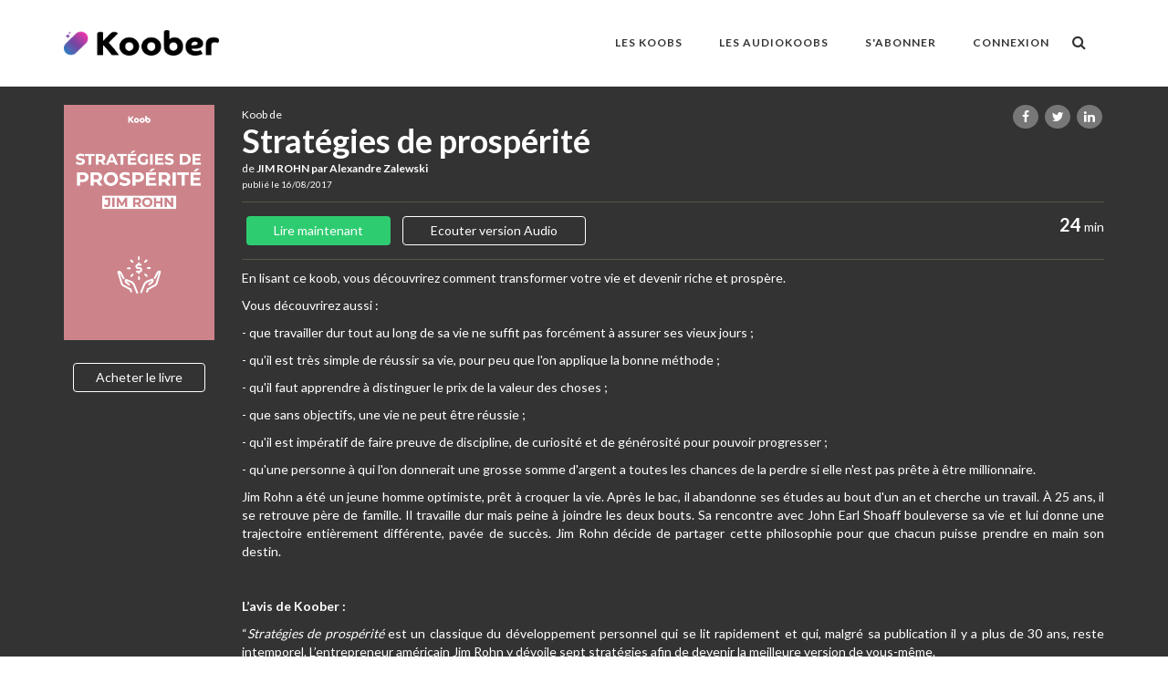

--- FILE ---
content_type: text/html; charset=UTF-8
request_url: https://koober.com/fr/fiche/r%C3%A9sum%C3%A9-de-strat%C3%A9gies-de-prosp%C3%A9rit%C3%A9
body_size: 13309
content:
<!DOCTYPE html>
<html ng-app="koober2" lang="fr">
    <head>
        <base data-env="prod" href="/fr/">
        <meta charset="utf-8">
        <meta content="width=device-width, initial-scale=1.0" name="viewport">
        <meta name="apple-itunes-app" content="app-id=1062596311">
        <title>Koob de "Stratégies de prospérité" à lire en 24 minutes</title>
        <meta content="    En lisant ce koob, vous découvrirez comment transformer votre vie et devenir riche et prospère.Vous découvrirez aussi :- que travailler dur tout au long de sa vie ne suffit pas forcément à assurer ses vieux jours ; - qu&#039;il est très simple de réussir sa vie, pour peu que l&#039;on applique la bonne méthode ; - qu&#039;il faut apprendre à distinguer le prix de la valeur des choses ; - que sans objectifs, une vie ne peut être réussie ; - qu&#039;il est impératif de faire preuve de discipline, de curiosité et de générosité pour pouvoir progresser ; - qu&#039;une personne à qui l&#039;on donnerait une grosse somme d&#039;argent a toutes les chances de la perdre si elle n&#039;est pas prête à être millionnaire.Jim Rohn a été un jeune homme optimiste, prêt à croquer la vie. Après le bac, il abandonne ses études au bout d&#039;un an et cherche un travail. À 25 ans, il se retrouve père de famille. Il travaille dur mais peine à joindre les deux bouts. Sa rencontre avec John Earl Shoaff bouleverse sa vie et lui donne une trajectoire entièrement différente, pavée de succès. Jim Rohn décide de partager cette philosophie pour que chacun puisse prendre en main son destin.L’avis de Koober :“Stratégies de prospérité est un classique du développement personnel qui se lit rapidement et qui, malgré sa publication il y a plus de 30 ans, reste intemporel. L’entrepreneur américain Jim Rohn y dévoile sept stratégies afin de devenir la meilleure version de vous-même. Il vous donne des conseils sur différents domaines (financier, personnel, professionnel, etc.) si bien que chaque lecteur pourra en tirer quelque chose. L’auteur relate aussi son expérience personnelle avec son mentor pour vous inspirer. Ce guide à la fois conceptuel et pratique vous invite à enrichir votre vie en travaillant sur vous-même.”
    +
    
            
            
    

" name="description">
            <meta charset="utf-8">
    <meta name="apple-itunes-app" content="app-id=1062596311">
    <meta name="viewport" content="width=device-width, initial-scale=1.0">
    <meta itemprop="name" content="koober.com - Dopez vos connaissances en 20mn">
    <meta itemprop="description" content="Koober - Les résumés des livres qu'il faut avoir lus, à lire en quelques minutes">
    <meta itemprop="image" content="/bundles/app/images/home-koober.jpeg">
    <meta itemprop="image:url" content="/bundles/app/images/home-koober.jpeg">
    <meta itemprop="brand" content="Koober">
    <meta itemprop="author" content="koober">
    <meta itemprop="publisher" content="koober">
    <!-- Apple -->
    <meta property="al:ios:url" content="kooberdeeplink://koober.com/fiche/451" />
    <meta property="al:ios:app_store_id" content="1062596311" />
    <meta property="al:ios:app_name" content="Koober" />
    <meta property="og:title" content="Stratégies de prospérité" />
    <!-- Twitter Card data -->
    <meta name="twitter:card" content="article">
    <meta name="twitter:site" content="https://koober.com/fr/fiche">
    <meta name="twitter:title" content="Stratégies de prospérité">
    <meta name="twitter:description" content="En lisant ce koob, vous découvrirez comment transformer votre vie et devenir riche et prospère.Vous découvrirez aussi :- que travailler dur tout au long de sa vie ne suffit pas forcément à assurer ses vieux jours ; - qu&#039;il est très simple de réussir sa vie, pour peu que l&#039;on applique la bonne méthode ; - qu&#039;il faut apprendre à distinguer le prix de la valeur des choses ; - que sans objectifs, une vie ne peut être réussie ; - qu&#039;il est impératif de faire preuve de discipline, de curiosité et de générosité pour pouvoir progresser ; - qu&#039;une personne à qui l&#039;on donnerait une grosse somme d&#039;argent a toutes les chances de la perdre si elle n&#039;est pas prête à être millionnaire.Jim Rohn a été un jeune homme optimiste, prêt à croquer la vie. Après le bac, il abandonne ses études au bout d&#039;un an et cherche un travail. À 25 ans, il se retrouve père de famille. Il travaille dur mais peine à joindre les deux bouts. Sa rencontre avec John Earl Shoaff bouleverse sa vie et lui donne une trajectoire entièrement différente, pavée de succès. Jim Rohn décide de partager cette philosophie pour que chacun puisse prendre en main son destin.L’avis de Koober :“Stratégies de prospérité est un classique du développement personnel qui se lit rapidement et qui, malgré sa publication il y a plus de 30 ans, reste intemporel. L’entrepreneur américain Jim Rohn y dévoile sept stratégies afin de devenir la meilleure version de vous-même. Il vous donne des conseils sur différents domaines (financier, personnel, professionnel, etc.) si bien que chaque lecteur pourra en tirer quelque chose. L’auteur relate aussi son expérience personnelle avec son mentor pour vous inspirer. Ce guide à la fois conceptuel et pratique vous invite à enrichir votre vie en travaillant sur vous-même.”
    +
    
            
            
    
">
    <meta name="twitter:image" content="https://s3-us-west-2.amazonaws.com/koober/admin/koob/admin-614d8a66ccbc1.png">
    <meta name="twitter:creator" content="@stan_sarr">
    <meta name="twitter:image:url" content="https://s3-us-west-2.amazonaws.com/koober/admin/koob/admin-614d8a66ccbc1.png">
    <meta name="twitter:image:src" content="https://s3-us-west-2.amazonaws.com/koober/admin/koob/admin-614d8a66ccbc1.png">
    <!-- Open Graph data -->
    <meta property="og:title" content="Stratégies de prospérité" />
    <meta property="og:type" content="article" />
    <meta property="og:site_name" content="KOOBER" />
    <meta property="fb:app_id" content="1397974253836649" />
    <meta property="og:type" content="article" />
    <meta property="og:url" content="https://koober.com/fr/fiche" />
    <meta property="og:image" content="https://s3-us-west-2.amazonaws.com/koober/admin/koob/admin-614d8a66ccbc1.png" />
    <meta property="og:image:url" content="https://s3-us-west-2.amazonaws.com/koober/admin/koob/admin-614d8a66ccbc1.png" />
    <meta property="og:description" content="En lisant ce koob, vous découvrirez comment transformer votre vie et devenir riche et prospère.Vous découvrirez aussi :- que travailler dur tout au long de sa vie ne suffit pas forcément à assurer ses vieux jours ; - qu&#039;il est très simple de réussir sa vie, pour peu que l&#039;on applique la bonne méthode ; - qu&#039;il faut apprendre à distinguer le prix de la valeur des choses ; - que sans objectifs, une vie ne peut être réussie ; - qu&#039;il est impératif de faire preuve de discipline, de curiosité et de générosité pour pouvoir progresser ; - qu&#039;une personne à qui l&#039;on donnerait une grosse somme d&#039;argent a toutes les chances de la perdre si elle n&#039;est pas prête à être millionnaire.Jim Rohn a été un jeune homme optimiste, prêt à croquer la vie. Après le bac, il abandonne ses études au bout d&#039;un an et cherche un travail. À 25 ans, il se retrouve père de famille. Il travaille dur mais peine à joindre les deux bouts. Sa rencontre avec John Earl Shoaff bouleverse sa vie et lui donne une trajectoire entièrement différente, pavée de succès. Jim Rohn décide de partager cette philosophie pour que chacun puisse prendre en main son destin.L’avis de Koober :“Stratégies de prospérité est un classique du développement personnel qui se lit rapidement et qui, malgré sa publication il y a plus de 30 ans, reste intemporel. L’entrepreneur américain Jim Rohn y dévoile sept stratégies afin de devenir la meilleure version de vous-même. Il vous donne des conseils sur différents domaines (financier, personnel, professionnel, etc.) si bien que chaque lecteur pourra en tirer quelque chose. L’auteur relate aussi son expérience personnelle avec son mentor pour vous inspirer. Ce guide à la fois conceptuel et pratique vous invite à enrichir votre vie en travaillant sur vous-même.”
    +
    
            
            
    
" />
    <meta property="og:site_name" content="KOOBER" />
    <meta name="author" content="Stan SARR - koober.com">
    <link rel="icon" type="image/png" href="/bundles/app/images/favicon.png" />
    <meta name="description" content="Koober - Les résumés des livres qu'il faut avoir lus, à lire en quelques minutes">
    <meta name="title" content="koober.com - Dopez vos connaissances en 20mn" />
    <meta name="image" content="/bundles/app/images/home-koober.jpeg">
    <meta name="brand" content="Koober">
    <meta name="og:locale" content="fr" />
        <script>
            !function(t,e,n,s,a,c,i,o,p){t.AppsFlyerSdkObject=a,t.AF=t.AF||function(){
            (t.AF.q=t.AF.q||[]).push([Date.now()].concat(Array.prototype.slice.call(arguments)))},
            t.AF.id=t.AF.id||i,t.AF.plugins={},o=e.createElement(n),p=e.getElementsByTagName(n)[0],o.async=1,
            o.src="https://websdk.appsflyer.com?"+(c.length>0?"st="+c.split(",").sort().join(",")+"&":"")+(i.length>0?"af_id="+i:""),
            p.parentNode.insertBefore(o,p)}(window,document,"script",0,"AF","pba",{pba: {webAppId: "2df9c5b7-6167-4f72-b192-3ccf463b8654"}})
        </script>
                    <link rel="stylesheet" href="https://maxcdn.bootstrapcdn.com/font-awesome/4.5.0/css/font-awesome.min.css">
            <link href='//fonts.googleapis.com/css?family=Lato:300,400,700,900' rel='stylesheet' type='text/css'>
            <link href='//fonts.googleapis.com/css?family=Roboto+Slab:300,700,400' rel='stylesheet' type='text/css'>
            <link href='//fonts.googleapis.com/css?family=PT+Sans:400,700' rel='stylesheet' type='text/css'>
                        <link rel="stylesheet" type="text/css" href="/css/93ff7ac.css" media="screen"/>
                        <link rel="icon" type="image/png" href="/bundles/app/images/favicon.png" />
            </head>
    <body class="header-fixed header-fixed-space-v2" ng-controller="main as mainScope">
        <div class="row-fluid k-wrapper md-min-height-600 sm-min-height-600 " id="k-wrapper">
                		<header class="container-fluid k-header" id="k-header">
	    	<div class="header-v8 header-sticky">
		<div class="navbar mega-menu" role="navigation">
		<div class="container">
			<div class="res-container">
				<button type="button" class="navbar-toggle" data-toggle="collapse" data-target=".navbar-responsive-collapse">
					<span class="sr-only">Toggle navigation</span>
					<span class="icon-bar"></span>
					<span class="icon-bar"></span>
					<span class="icon-bar"></span>
				</button>


				<a class="navbar-brand" href="/">
									<img src="https://s3-us-west-2.amazonaws.com/koober/common/logo-color.png" alt="logo koober; koober.com">
								</a>
				<div class="header-inner-right">
					<ul class="menu-icons-list">
						<li class="menu-icons">
							<i class="menu-icons-style search search-close search-btn fa fa-search"></i>
															<div class="search-open">
									<form action="/fr/search" method="get">
										<input type="text" name="search" id="inputSearchID" class="animated fadeIn form-control inputSearch" placeholder="Recherchez un koob...">
									</form>
								</div>
														</li>
					</ul>
				</div>
			</div>
			<div class="collapse navbar-collapse navbar-responsive-collapse">
				<div class="res-container">
					<ul class="nav navbar-nav">
						<li class="dropdown mega-menu-fullwidth">
							<a href="javascript:void(0);" class="dropdown-toggle" data-toggle="dropdown">
								LES KOOBS
							</a>
							<ul class="dropdown-menu">
								<li>
									<div class="mega-menu-content">
										<div class="container">
											<div class="row">
												<div class="col-md-4 md-margin-bottom-30">
													<div class="h2">Découvrez</div>
													<ul class="dropdown-link-list">
														<li><a href="/fr/resumes">TOUS LES KOOBS</a></li>
														<li><a href="/fr/resumes/classement/les-plus-lus">LES PLUS LUS</a></li>
														<li><a href="/fr/resumes/classement/les-nouveaut%C3%A9s">LES NOUVEAUTÉS</a></li>
														<li><a href="/fr/resumes/classement/les-audios">LES AUDIOKOOBS</a></li>
													</ul>
												</div>
												<div class="col-md-4 md-margin-bottom-30">
													<div class="h2">Notre sélection</div>
													<ul class="dropdown-link-list">
														<li><a href="/fr/resumes/pack/[[pack.slug]]" ng-repeat="pack in mainScope.packs">[[pack.title | uppercase ]]</a></li>
													</ul>
												</div>
												<div class="col-md-4 md-margin-bottom-30">
													<div class="h2">Les Catégories</div>
													<ul class="dropdown-link-list">
														<li><a href="/fr/resumes/categorie/[[category.name]]" ng-repeat="category in mainScope.categories">[[category.value | uppercase]]</a></li>
													</ul>
												</div>
											</div>
										</div>
									</div>
								</li>
							</ul>
						</li>
																																																					<li>
								<a href="/fr/resumes/classement/les-audios">LES AUDIOKOOBS</a>
							</li>
							<li>
								<a href="/fr/tarifs-abonnement">S'ABONNER</a>
							</li>
							<li class="dropdown mega-menu-fullwidth">
								<a href="javascript:void(0);"  data-toggle="modal" data-target="#connexionModal">Connexion</a>
							</li>
											</ul>
				</div>
			</div>
		</div>
	</div>
</div>
    <script>
	function handleLogout(href){
		branch.logout(
			function(err)
			{
				console.log(err)
			}
		);
		window.location.href = href;

	}
    </script>
		</header>
	
                		<div class=" padding-top-95  k-content" id="k-content">
    		                <div class="bckg-fiche" ng-controller="fiche as vm" style="background-image: url(https://s3-us-west-2.amazonaws.com/koober/admin/koob/admin-614d8a66ccbc1.png)">
        <div class=" bckg-filter-black">
            <div class="container color-white" >
                <div class="row text-center koob-title margin-top-20">
                    <div class="listen"></div>
                    <div class="pull-righ "></div>
                </div>
                <div class="row">
                    <div class="col-md-2 col-sm-2 col-xs-2 text-center">
                        <input type="hidden" id="ficheId" value="451">
                        <img src="https://s3-us-west-2.amazonaws.com/koober/admin/koob/admin-614d8a66ccbc1.png" class="img-responsive" alt="Stratégies de prospérité">
                        <br>
                        <div class="hidden-xs">
                                                        <a href="https://www.librairiesindependantes.com/product/9782892258790/" class="btn btn-u btn-brd btn-u-light margin-5" target="_blank"><span style="padding-left: 11px; padding-right: 11px;">Acheter le livre</span></a>
                        </div>
                    </div>
                    <div class="col-md-10 col-sm-10">
                        <div class="fiche-title">
                            <ul class="list-unstyled team-social pull-right" style="min-height: 50px; ">
                                <li>
                                    <a href="https://koober.com/fr/fiche/r%C3%A9sum%C3%A9-de-strat%C3%A9gies-de-prosp%C3%A9rit%C3%A9" class="badge share-facebook quote-badge"><i class="fa fa-facebook"></i></a>
                                </li>
                                <li>
                                    <a data-info="Stratégies de prospérité"  href="https://koober.com/fr/fiche/r%C3%A9sum%C3%A9-de-strat%C3%A9gies-de-prosp%C3%A9rit%C3%A9" class="badge share-twitter quote-badge"><i class="fa fa-twitter"></i></a>
                                </li>
                                <li>
                                    <a href="https://koober.com/fr/fiche/r%C3%A9sum%C3%A9-de-strat%C3%A9gies-de-prosp%C3%A9rit%C3%A9" data-placement="top" data-toggle="tooltip" class="badge share-linkedin quote-badge"><i class="fa fa-linkedin fa-1x"></i></a>
                                </li>

                            </ul>
                            <span class="font-size-12">Koob de </span>
                            <h1 style="font-size: 36px; margin-bottom: 4px;" class=" font-weight-600 no-margin">Stratégies de prospérité</h1>
                            <h2 class="font-size-12 no-margin" >de
                                <span class="font-weight-600" >
                                    JIM ROHN par Alexandre Zalewski
							    </span>
                            </h2>
                            <span class="font-size-10 float-right" >
                                publié le 16/08/2017
                            </span>

                        </div>
                        <div class="margin-bottom-10 padding-bottom-10 brd-bt-wheat"></div>
                        <div class="margin-bottom-10">
                            <div class="">
                                <div class="pull-right">
                                    <span class="font-size-20 font-weight-600">24</span> min
                                </div>
                                                                                                                                                                            <a id="read_connexion" href="javascript:void(0);"  data-toggle="modal" data-target="#connexionModal" class="btn btn-u btn-u-green padding-right-30 padding-left-30 margin-5">Lire maintenant</a>
                                                                                    <a id="listen_connexion" href="javascript:void(0);"  data-toggle="modal" data-target="#connexionModal" class="btn btn-u btn-u-light btn-brd padding-right-30 padding-left-30 margin-5">Ecouter version Audio</a>
                                                                                                                                                                        </div>
                        </div>
                        <div class="margin-bottom-10 brd-bt-wheat"></div>
                                                <div class="text-justify ">
                            <p>En lisant ce koob, vous découvrirez comment transformer votre vie et devenir riche et prospère.</p><p>Vous découvrirez aussi :</p><p>- que travailler dur tout au long de sa vie ne suffit pas forcément à assurer ses vieux jours ; </p><p>- qu'il est très simple de réussir sa vie, pour peu que l'on applique la bonne méthode ; </p><p>- qu'il faut apprendre à distinguer le prix de la valeur des choses ; </p><p>- que sans objectifs, une vie ne peut être réussie ; </p><p>- qu'il est impératif de faire preuve de discipline, de curiosité et de générosité pour pouvoir progresser ; </p><p>- qu'une personne à qui l'on donnerait une grosse somme d'argent a toutes les chances de la perdre si elle n'est pas prête à être millionnaire.</p><p>Jim Rohn a été un jeune homme optimiste, prêt à croquer la vie. Après le bac, il abandonne ses études au bout d'un an et cherche un travail. À 25 ans, il se retrouve père de famille. Il travaille dur mais peine à joindre les deux bouts. Sa rencontre avec John Earl Shoaff bouleverse sa vie et lui donne une trajectoire entièrement différente, pavée de succès. Jim Rohn décide de partager cette philosophie pour que chacun puisse prendre en main son destin.</p><p class=""><br></p><p><b>L’avis de Koober :</b></p><p>“<i>Stratégies de prospérité </i>est un classique du développement personnel qui se lit rapidement et qui, malgré sa publication il y a plus de 30 ans, reste intemporel. L’entrepreneur américain Jim Rohn y dévoile sept stratégies afin de devenir la meilleure version de vous-même. </p><p>Il vous donne des conseils sur différents domaines (financier, personnel, professionnel, etc.) si bien que chaque lecteur pourra en tirer quelque chose. L’auteur relate aussi son expérience personnelle avec son mentor pour vous inspirer. Ce guide à la fois conceptuel et pratique vous invite à enrichir votre vie en travaillant sur vous-même.”</p><div class="medium-insert-buttons" contenteditable="false" style="left: 10px; top: 439px; display: none;">
    <a class="medium-insert-buttons-show">+</a>
    <ul class="medium-insert-buttons-addons" style="display: none">
            <li><a data-addon="images" data-action="add" class="medium-insert-action"><span class="fa fa-camera"></span></a></li>
            <li><a data-addon="embeds" data-action="add" class="medium-insert-action"><span class="fa fa-youtube-play"></span></a></li>
    </ul>
</div>
                        </div>
                                                    <hr>
                            <div class="row-fluid tex-center">
                                <h4><b>Biographie de l'auteur</b></h4>
                            </div>
                            <div class="text-justify ">
                                <p>Auteur de best-sellers de développement personnel, Anthony Mahavorick alias Anthony Robbins est né le 29 février 1960 à North Hollywood aux États-Unis. Il commence sa carrière en devenant assistant du coach spécialisé dans le monde des affaires Jim Rohn. Puis il crée sa propre méthode de développement personnel basée sur la modélisation des stratégies afin de  favoriser la qualité de vie et la réussite professionnelle. Il organise des séminaires au cours desquels se déroule la cérémonie de la marche sur le feu pour aider les participants à vaincre leur peur. Il compte des milliers d’adeptes à travers les États-Unis dont plusieurs stars à l’image de l’animatrice Oprah Winfrey. En 2007, il est nommé par le magazine Forbes parmi les célébrités ayant gagné environ 30 millions de dollars sur l’année. Il est l’auteur de trois best-sellers et a joué son propre rôle dans le film L’Amour extra-large des frères Farrelly.
                    
                </p>
                            </div>
                                                <div class="margin-bottom-10 padding-bottom-10 brd-bt-wheat"></div>
                        <div class="show-xs">
                                                        <a href="https://www.librairiesindependantes.com/product/9782892258790/" class="btn btn-u btn-brd btn-u-light margin-5" target="_blank"><span style="padding-left: 11px; padding-right: 11px;">Acheter le livre</span></a>
                        </div>

                    </div>
                </div>
                <div class="margin-top-50 fiche-commentaires padding-10 margin-bottom-50">
                    <p class="no-top-space brd-bt-wheat" style="font-family: inherit; font-weight: 500; line-height: 1.1; font-size: 24px;">Commentaires :</p>
                                            <div class="text-center">
                            <a data-toggle="modal" data-target="#connexionModal" class="btn btn-u btn-brd btn-u-light padding-right-30 padding-left-30 margin-5">Commenter</a>
                        </div>
                    
                                            
                            <div class="margin-bottom-20 padding-bottom-10 brd-bt-wheat">
                                <table class="posted-comm ">
                                    <tr class="">
                                        <td class="text-center width-45px">
                                            <div>
                                                <img src="/bundles/app/images/user.jpg" class="img-circle" width="35px">
                                            </div>
                                        </td>
                                        <td>
                                            <div class="font-weight-600">
                                                <u>user_691c2bd035163</u>
                                                <div class="pull-right font-size-10">
                                                    2022-11-26 09:57:56
                                                </div>
                                            </div>
                                        </td>
                                    </tr>
                                    <tr class="">
                                        <td class="text-center">
                                            <div class="fiche-comm-note margin-top-5">
                                            </div>
                                        </td>
                                        <td>
                                            <div class="text-justify">
                                                C&#039;est un véritable plaisir de lire vos koobs et aussi, les richesses que vous semez à travers le résumé de livres très intéressants qui nous apporte du bonheur et des plans, des actions à mettre en place pour nous améliorer dans la voie que l&#039;on s&#039;est choisie.
                                            </div>
                                                                                    </td>
                                    </tr>
                                </table>
                            </div>

                                                                    
                            <div class="margin-bottom-20 padding-bottom-10 brd-bt-wheat">
                                <table class="posted-comm ">
                                    <tr class="">
                                        <td class="text-center width-45px">
                                            <div>
                                                <img src="/bundles/app/images/user.jpg" class="img-circle" width="35px">
                                            </div>
                                        </td>
                                        <td>
                                            <div class="font-weight-600">
                                                <u>user_5daafa9576509</u>
                                                <div class="pull-right font-size-10">
                                                    2019-09-22 08:55:11
                                                </div>
                                            </div>
                                        </td>
                                    </tr>
                                    <tr class="">
                                        <td class="text-center">
                                            <div class="fiche-comm-note margin-top-5">
                                            </div>
                                        </td>
                                        <td>
                                            <div class="text-justify">
                                                Bien mais il n&#039;y a qu&#039;un seul livre de Jim rhon c&#039;est scandaleux !! Il en a dit fait plein de mieux. Même écouter par le patron de mac Donald. Qui gagne 800Million $ année  
Il manque aussi tous les livre de Donald Trump et Anthony Robbins. J&#039;aime bien koober.il y a tous les livre de milliardaires a rajouter.
                                            </div>
                                                                                    </td>
                                    </tr>
                                </table>
                            </div>

                                                                    
                            <div class="margin-bottom-20 padding-bottom-10 brd-bt-wheat">
                                <table class="posted-comm ">
                                    <tr class="">
                                        <td class="text-center width-45px">
                                            <div>
                                                <img src="/bundles/app/images/user.jpg" class="img-circle" width="35px">
                                            </div>
                                        </td>
                                        <td>
                                            <div class="font-weight-600">
                                                <u>Ulysse</u>
                                                <div class="pull-right font-size-10">
                                                    2019-09-17 11:53:04
                                                </div>
                                            </div>
                                        </td>
                                    </tr>
                                    <tr class="">
                                        <td class="text-center">
                                            <div class="fiche-comm-note margin-top-5">
                                            </div>
                                        </td>
                                        <td>
                                            <div class="text-justify">
                                                Bon résumé d&#039;un livre incontournable de Jim Rohn sur le sujet et qui explique bien les grands concepts déjà connus comme la prospérité, le bonheur, le succès et la discipline...
                                            </div>
                                                                                    </td>
                                    </tr>
                                </table>
                            </div>

                                                                    
                            <div class="margin-bottom-20 padding-bottom-10 brd-bt-wheat">
                                <table class="posted-comm ">
                                    <tr class="">
                                        <td class="text-center width-45px">
                                            <div>
                                                <img src="/bundles/app/images/user.jpg" class="img-circle" width="35px">
                                            </div>
                                        </td>
                                        <td>
                                            <div class="font-weight-600">
                                                <u>user_5d97657c47fe8</u>
                                                <div class="pull-right font-size-10">
                                                    2019-08-13 06:24:20
                                                </div>
                                            </div>
                                        </td>
                                    </tr>
                                    <tr class="">
                                        <td class="text-center">
                                            <div class="fiche-comm-note margin-top-5">
                                            </div>
                                        </td>
                                        <td>
                                            <div class="text-justify">
                                                Excellent ! Inspirant Jim Rohn ! Je file acheter le livre !
                                            </div>
                                                                                    </td>
                                    </tr>
                                </table>
                            </div>

                                                                    
                            <div class="margin-bottom-20 padding-bottom-10 brd-bt-wheat">
                                <table class="posted-comm ">
                                    <tr class="">
                                        <td class="text-center width-45px">
                                            <div>
                                                <img src="/bundles/app/images/user.jpg" class="img-circle" width="35px">
                                            </div>
                                        </td>
                                        <td>
                                            <div class="font-weight-600">
                                                <u>lisy31000161441</u>
                                                <div class="pull-right font-size-10">
                                                    2018-09-03 06:15:05
                                                </div>
                                            </div>
                                        </td>
                                    </tr>
                                    <tr class="">
                                        <td class="text-center">
                                            <div class="fiche-comm-note margin-top-5">
                                            </div>
                                        </td>
                                        <td>
                                            <div class="text-justify">
                                                Très bel 
                                            </div>
                                                                                    </td>
                                    </tr>
                                </table>
                            </div>

                                                                    
                            <div class="margin-bottom-20 padding-bottom-10 brd-bt-wheat">
                                <table class="posted-comm ">
                                    <tr class="">
                                        <td class="text-center width-45px">
                                            <div>
                                                <img src="/bundles/app/images/user.jpg" class="img-circle" width="35px">
                                            </div>
                                        </td>
                                        <td>
                                            <div class="font-weight-600">
                                                <u>5b1f203549b18</u>
                                                <div class="pull-right font-size-10">
                                                    2018-06-29 18:25:37
                                                </div>
                                            </div>
                                        </td>
                                    </tr>
                                    <tr class="">
                                        <td class="text-center">
                                            <div class="fiche-comm-note margin-top-5">
                                            </div>
                                        </td>
                                        <td>
                                            <div class="text-justify">
                                                Super koob 
                                            </div>
                                                                                    </td>
                                    </tr>
                                </table>
                            </div>

                                                                    
                            <div class="margin-bottom-20 padding-bottom-10 brd-bt-wheat">
                                <table class="posted-comm ">
                                    <tr class="">
                                        <td class="text-center width-45px">
                                            <div>
                                                <img src="/bundles/app/images/user.jpg" class="img-circle" width="35px">
                                            </div>
                                        </td>
                                        <td>
                                            <div class="font-weight-600">
                                                <u>5ad2d9e0206c3</u>
                                                <div class="pull-right font-size-10">
                                                    2018-04-15 05:07:58
                                                </div>
                                            </div>
                                        </td>
                                    </tr>
                                    <tr class="">
                                        <td class="text-center">
                                            <div class="fiche-comm-note margin-top-5">
                                            </div>
                                        </td>
                                        <td>
                                            <div class="text-justify">
                                                Excellents conseils
Je connaissais l&#039;auteur et je pense que je vais acheter le livre.
Le résumé est clair et fidèle à la méthode de l&#039;auteur
                                            </div>
                                                                                    </td>
                                    </tr>
                                </table>
                            </div>

                                                                    
                            <div class="margin-bottom-20 padding-bottom-10 brd-bt-wheat">
                                <table class="posted-comm ">
                                    <tr class="">
                                        <td class="text-center width-45px">
                                            <div>
                                                <img src="/bundles/app/images/user.jpg" class="img-circle" width="35px">
                                            </div>
                                        </td>
                                        <td>
                                            <div class="font-weight-600">
                                                <u>Ombeline Becker</u>
                                                <div class="pull-right font-size-10">
                                                    2018-03-18 10:19:30
                                                </div>
                                            </div>
                                        </td>
                                    </tr>
                                    <tr class="">
                                        <td class="text-center">
                                            <div class="fiche-comm-note margin-top-5">
                                            </div>
                                        </td>
                                        <td>
                                            <div class="text-justify">
                                                J ai vraiment eu l’impression d’en apprendre autant que si j’avais lu le livre entier
                                            </div>
                                                                                    </td>
                                    </tr>
                                </table>
                            </div>

                                                                    
                            <div class="margin-bottom-20 padding-bottom-10 brd-bt-wheat">
                                <table class="posted-comm ">
                                    <tr class="">
                                        <td class="text-center width-45px">
                                            <div>
                                                <img src="/bundles/app/images/user.jpg" class="img-circle" width="35px">
                                            </div>
                                        </td>
                                        <td>
                                            <div class="font-weight-600">
                                                <u>Raphael G.Junior</u>
                                                <div class="pull-right font-size-10">
                                                    2017-12-05 09:16:36
                                                </div>
                                            </div>
                                        </td>
                                    </tr>
                                    <tr class="">
                                        <td class="text-center">
                                            <div class="fiche-comm-note margin-top-5">
                                            </div>
                                        </td>
                                        <td>
                                            <div class="text-justify">
                                                J❤️ Jim rohn
                                            </div>
                                                                                    </td>
                                    </tr>
                                </table>
                            </div>

                                                                    
                            <div class="margin-bottom-20 padding-bottom-10 brd-bt-wheat">
                                <table class="posted-comm ">
                                    <tr class="">
                                        <td class="text-center width-45px">
                                            <div>
                                                <img src="/bundles/app/images/user.jpg" class="img-circle" width="35px">
                                            </div>
                                        </td>
                                        <td>
                                            <div class="font-weight-600">
                                                <u>5965328028483</u>
                                                <div class="pull-right font-size-10">
                                                    2017-08-24 11:53:20
                                                </div>
                                            </div>
                                        </td>
                                    </tr>
                                    <tr class="">
                                        <td class="text-center">
                                            <div class="fiche-comm-note margin-top-5">
                                            </div>
                                        </td>
                                        <td>
                                            <div class="text-justify">
                                                Résumés parfait ! 
                                            </div>
                                                                                    </td>
                                    </tr>
                                </table>
                            </div>

                                                                    
                            <div class="margin-bottom-20 padding-bottom-10 brd-bt-wheat">
                                <table class="posted-comm ">
                                    <tr class="">
                                        <td class="text-center width-45px">
                                            <div>
                                                <img src="/bundles/app/images/user.jpg" class="img-circle" width="35px">
                                            </div>
                                        </td>
                                        <td>
                                            <div class="font-weight-600">
                                                <u>El-Fa Mohamed Ali</u>
                                                <div class="pull-right font-size-10">
                                                    2017-08-23 08:56:14
                                                </div>
                                            </div>
                                        </td>
                                    </tr>
                                    <tr class="">
                                        <td class="text-center">
                                            <div class="fiche-comm-note margin-top-5">
                                            </div>
                                        </td>
                                        <td>
                                            <div class="text-justify">
                                                Super livre à lire et relire. Dommage que vous n&#039;ayez pas fait la version audio ! Sinon très bon résumé, merci les gars :-)
                                            </div>
                                                                                    </td>
                                    </tr>
                                </table>
                            </div>

                                            
                                    </div>
            </div>
        </div>
    </div>
		</div>
	
                		<footer class="k-footer" id="k-footer">
	    	<section class="grey padding-top-30 footer-home grey-title margin-top-20">
    <div class="container">
        <img src="https://s3-us-west-2.amazonaws.com/koober/common/logo-color.png" height="40" class="margin-bottom-20 logo-footer">
        <div class="row">

            <div class="col-md-4">
                <p align="justify" class="font-size-12">Koober est une véritable bibliothèque de livres compressés, à emporter partout avec vous.  En vous inscrivant sur Koober, vous pourrez lire à volonté des centaines de koobs de livres de qualité à tout moment de la journée. Koober sélectionne les meilleurs livres non fictionnels et en propose des koobs à lire en moins de 20 minutes.
                </p>

                <div class="row">
                    <div class="col-md-6">
                        <a href="https://itunes.apple.com/us/app/koober/id1062596311?mt=8" style=" display:inline-block;overflow:hidden;background:url(https://linkmaker.itunes.apple.com/images/badges/en-us/badge_appstore-lrg.svg) no-repeat;width:165px;height:40px; margin-top:11px;"></a>
                    </div>
                    <div class="col-md-6" >
                        <a href='https://play.google.com/store/apps/details?id=com.koober.app&utm_source=global_co&utm_medium=prtnr&utm_content=Mar2515&utm_campaign=PartBadge&pcampaignid=MKT-Other-global-all-co-prtnr-py-PartBadge-Mar2515-1'><img alt='Disponible sur Google Play' style='width:165px;' src='https://play.google.com/intl/fr/badges/images/generic/fr_badge_web_generic.png'/></a>
                    </div>
                </div>
            </div>
            <div class="col-md-2 col-md-offset-1 col-sm-12 col-xs-12 col-xxs-12">
                <ul class="list-unstyled">
                    <li><a href="/fr/blog/les-articles" class="grey-title">Blog</a></li>
                    <li><a href="javascript:Intercom('show');" class="grey-title">Contact</a></li>
                    <li><a href="http://help.koober.com" target="_blank" class="grey-title">FAQ</a></li>
                    <li><a href="/fr/General-Terms-and-Conditions" class="grey-title">Conditions générales</a></li>
                </ul>
            </div>
            <div class="col-md-4 col-md-offset-1">
                <div class="col-md-6 text-center">
                    <a href="https://jeflabel.com/startup/" rel="nofollow"><img src="https://s3-us-west-2.amazonaws.com/koober/common/jeff_label.png" width="50" alt="Jeff Label"></a>
                </div>
                <div class="col-md-6 text-center">
                    <a href="https://mixpanel.com/f/partner" rel="nofollow"><img src="//cdn.mxpnl.com/site_media/images/partner/badge_light.png" alt="Mobile Analytics" /></a>
                </div>
                <div class="text-bottom margin-top-15 margin-bottom-10 text-center">Rejoignez-nous sur</div>
                <ul class="list-unstyled list-inline text-center footer-socials">
                    <li><a href="https://www.facebook.com/kooberr" target="_blank"><i class="fa fa-facebook"></i></a></li>
                    <li><a href="https://twitter.com/Teamkoober"><i class="fa fa-twitter"></i></a></li>
                </ul>
            </div>



        </div>

    </div>
</section>		</footer>
	
                            <div class="hidden" id="KooberPlan" data-info=""></div>
                <div class="modal fade" id="stripeUpdateCardModal" aria-hidden="false">
        <div class="modal-dialog" style="width: 750px;height:500px">
            <div class="modal-content update-card-modal" style="width: 750px;height:500px">
                <img class="updateCardStripeImage" src="/bundles/user/images/logoSideKoober.png"/>
                <div id="updateCard" class="updateCard">
                    <div class="titleUpdateImageDiv">
                        <h4 style="align-self: center; font-size: 28px; margin-left: 20px">Ajouter une carte</h4>
                    </div>
                    <form class="formUpdateCard">
                        <fieldset>
                            <div class="row">
                                <input id="cardholder-name" type="text" placeholder="Nom Prénom">
                            </div>
                        </fieldset>
                        <fieldset>
                            <div class="row">
                                <div id="card-element"></div>
                            </div>
                        </fieldset>
                    </form>
                    <button class="btn buttonUpdateCard" id="card-button" data-loading-text="Mise à jour..." style="margin-bottom: 40px; font-size: 20px;">
                        Enregistrer ma carte
                    </button>
                </div>
            </div>
        </div>
    </div>                                    
<div class="modal fade" id="connexionModal" aria-hidden="false">
    <div class="modal-dialog" style="width: 300px;">
        <div class="modal-content">
            <div class="modal-header" style="border-bottom: none;">
                <button type="button" class="close" data-dismiss="modal" aria-hidden="true">&times;</button>
                <h4 class="modal-title" style="text-align: center;">Connexion</h4>
                <p class="text-center">Si vous n'avez pas encore de compte, <br> <a href="#" id="toConnect">inscrivez vous</a></p>
            </div>
            <div class="modal-body">
                <form action="/fr/login_check" method="post">
        <p class="text-center">
        <a href="/login/facebook" class="btn btn-facebook font-size-10 full-width facebook-connect">
            <i class="fa fa-facebook"></i>  Connectez-vous avec facebook
        </a>
    </p>
    <p style="text-align: center;"><b>OU</b></p><input type="hidden" name="_csrf_token" value="9BnuIKBk1uenpedpRcAaZYlE6kuEeXC5TEVaWmVvxx4" />
    <p> <input type="text" name="_username" class="form-control opacity" placeholder="Nom d&#039;utilisateur ou Adresse Email" style="background: transparent;"></p>
    <p> <input type="password" name="_password" class="form-control opacity" placeholder="Mot de passe" style="background: transparent;"></p>
    <p><button type="submit" class="btn btn-u btn-u-red full-width">Je me connecte</button></p>
    <p class="text-center"><a href="/fr/register/">Inscription</a> | <a href="/fr/resetting/request">Mot de passe oublié ?</a></p>
</form>

            </div>
        </div>
    </div>
</div>
                    <div class="modal fade" id="myModal" aria-hidden="false">
    <div class="modal-dialog" style="width: 300px;">
        <div class="modal-content">
            <div class="modal-header" style="border-bottom: none;">
                <button type="button" class="close" data-dismiss="modal" aria-hidden="true">&times;</button>
                <h4 class="modal-title" style="text-align: center;">Inscription</h4>
                <p class="text-center">Si vous avez déjà un compte, <br> <a id="toSubscrib" href="#">Connectez-vous</a></p>
            </div>
            <div class="modal-body">
                <div class="container" style="width: 100%;">
    <form action="/fr/register/"  method="POST" class="fos_user_registration_register" name="form" novalidate>
                <div class="reg-block-header">
        </div>
        <p class="text-center"><a href="/login/facebook" type="button" class="btn font-size-10 btn-facebook full-width facebook-connect">
                <i class="fa fa-facebook"></i>  Inscrivez-vous avec facebook
            </a>
        </p>
        <p style="text-align: center;"><b>OU</b></p>
        <p><input type="email" id="fos_user_registration_form_email" name="fos_user_registration_form[email]" required="required" class="form-control emailSubscription" placeholder="Adresse email" style="background: transparent;" /></p>
        <p><input type="password" id="fos_user_registration_form_plainPassword" name="fos_user_registration_form[plainPassword]" required="required" class="form-control" placeholder="Mot de passe" style="background: transparent;" /></p>
        <hr>
        <input type="hidden" id="fos_user_registration_form__token" name="fos_user_registration_form[_token]" value="N6cfl-rYLfzFDCXqlnI132KrCqMOihUWlyOsm2QhUXg" />
        <p class="text-center"><small>En cliquant sur Je m'inscris, vous acceptez nos <a href="/fr/General-Terms-and-Conditions">Conditions</a></small></p>
        <p><input type="submit" value="Je m'inscris" class="btn-u rounded btn-u-red full-width"/></p>
    </form>
</div>
            </div>
        </div>
    </div>
</div>                    <div class="modal fade" id="kooberYoutube" aria-hidden="false">
    <div class="modal-dialog">
        <div class="modal-content">
            <div class="modal-header" style="border-bottom: none;">
                <button type="button" class="close" data-dismiss="modal" aria-hidden="true">&times;</button>
            </div>
            <div class="modal-body">
                <iframe width="560" height="315" src="https://www.youtube.com/embed/h53Vcq9JJOw" frameborder="0" allowfullscreen></iframe>
            </div>
        </div>
    </div>
</div>
                                    </div>
                        <script src="/bundles/fosjsrouting/js/router.js"></script>
            <script src="/js/routing?callback=fos.Router.setData"></script>
                        <script type="text/javascript" src="/js/2727589.js"></script>
                        <script type="text/javascript" src="/bundles/app/plugins/countdown/jquery.plugin.js"></script>
            <script type="text/javascript" src="/bundles/app/plugins/countdown/jquery.countdown.js"></script>
            <script type="text/javascript" src="/bundles/app/js/angular/angular.js"></script>
            <script type="text/javascript" src="/bundles/app/js/angular/plugins/angular-route.js"></script>
            <script type="text/javascript" src="/bundles/app/js/angular/plugins/angular-socialshare.js"></script>
            <script type="text/javascript" src="/bundles/app/js/angular/plugins/angular-animate.js"></script>
            <script type="text/javascript" src="/bundles/app/js/angular/plugins/angular-filter.js"></script>
            <script type="text/javascript" src="/bundles/app/js/angular/plugins/ng-infinite-scroll.js"></script>
            <script type="text/javascript" src="/bundles/app/js/angular/plugins/underscore.js"></script>
            <script type="text/javascript" src="/bundles/app/js/angular/plugins/Restangular.js"></script>
            <script type="text/javascript" src="/bundles/app/js/angular/plugins/angular.audio.js"></script>
            <script type="text/javascript" src="/bundles/blog/js/angular-medium/angular-medium-editor.js"></script>
            <script type="text/javascript" src="/bundles/app/js/angular/app.js"></script>
            <script type="text/javascript" src="/bundles/app/js/angular/Controllers/mainCtrl.js"></script>
            <script type="text/javascript" src="/bundles/app/js/angular/Factory/KoobRestangularFactory.js"></script>
            <script type="text/javascript" src="/bundles/app/js/node_modules/angular-sweetalert/SweetAlert.js"></script>
            <script type="text/javascript" src="/bundles/app/js/angular/Directives/badgeDirective.js"></script>
            <script type="text/javascript" src="/bundles/app/js/angular/Directives/badgeDirective.js"></script>
            <script type="text/javascript" src="/bundles/app/js/plugins/branch.min.js"></script>
            <!--[if lt IE 9]>
            <script src="/bundles/siteapp/plugins/html5shiv.js"></script>
            <script src="/bundles/siteapp/plugins/respond.js"></script>
            <script src="/bundles/siteapp/plugins/placeholder-IE-fixes.js"></script>
            <![endif]-->
            <script type="text/javascript" src="https://js.stripe.com/v3/"></script>
            <script src="https://cdn.ravenjs.com/3.26.4/raven.min.js" crossorigin="anonymous"></script>
            <script>
                function runService(f, options/*: {| failsafe: boolean |} = {}*/) {
                    options = options || {};
                    if (!options.disabled) {
                        if (options.failsafe) {
                            // If failsafe mode we catch every error and log it as error
                            try {
                                f();
                            } catch (e) {
                                // eslint-disable-next-line no-console
                                console.error(e);
                            }
                        } else {
                            f();
                        }
                    }
                }

                function initSentry() {
                    Raven.config('https://88c8d63ef3d64223a1654c013f798d12@o184650.ingest.sentry.io/5427966').install();
                }

                function initIntercom() {
                    var APP_ID = "kutbc1ff";

                    window.intercomSettings = {
                        app_id: APP_ID,
                                                hide_default_launcher: true,
                    };
                    (function(){var w=window;var ic=w.Intercom;if(typeof ic==="function"){ic('reattach_activator');ic('update',w.intercomSettings);}else{var d=document;var i=function(){i.c(arguments);};i.q=[];i.c=function(args){i.q.push(args);};w.Intercom=i;var l=function(){var s=d.createElement('script');s.type='text/javascript';s.async=true;s.src='https://widget.intercom.io/widget/' + APP_ID;var x=d.getElementsByTagName('script')[0];x.parentNode.insertBefore(s, x);};if(document.readyState==='complete'){l();}else if(w.attachEvent){w.attachEvent('onload',l);}else{w.addEventListener('load',l,false);}}})();
                }

                function initBranch() {
                    var BRANCH_KEY = "key_live_kjLg0ABQ0X7U1FI65t7UFmbfFDec6N5q";
                    branch.init(BRANCH_KEY, function(err, data) {
                        if (err) console.error(">> branch.init error", err);
                    });
                                    }

                function initSegment() {
                    var SEGMENT_KEY = "AW1knvdd6MbYvB0WJn4NayXvjYoTUO7g";
                    // Snippet
                    // @see https://segment.com/docs/sources/website/analytics.js/quickstart/
                    !function(){var analytics=window.analytics=window.analytics||[];if(!analytics.initialize)if(analytics.invoked)window.console&&console.error&&console.error("Segment snippet included twice.");else{analytics.invoked=!0;analytics.methods=["trackSubmit","trackClick","trackLink","trackForm","pageview","identify","reset","group","track","ready","alias","debug","page","once","off","on"];analytics.factory=function(t){return function(){var e=Array.prototype.slice.call(arguments);e.unshift(t);analytics.push(e);return analytics}};for(var t=0;t<analytics.methods.length;t++){var e=analytics.methods[t];analytics[e]=analytics.factory(e)}analytics.load=function(t,e){var n=document.createElement("script");n.type="text/javascript";n.async=!0;n.src="https://cdn.segment.com/analytics.js/v1/"+t+"/analytics.min.js";var a=document.getElementsByTagName("script")[0];a.parentNode.insertBefore(n,a);analytics._loadOptions=e};analytics.SNIPPET_VERSION="4.1.0";
                        analytics.load(SEGMENT_KEY);
                        analytics.page();
                        analytics.ready(function(){
                            var anonId = mixpanel.get_distinct_id();
                            if($.cookie('MIX_PANEL_DISTINCT_ID') == null || $.cookie("MIX_PANEL_DISTINCT_ID") == "") {
                                $.cookie('MIX_PANEL_DISTINCT_ID', anonId);
                            }
                        });

                                                analytics.identify();
                                            }}();

                }
                var cardElement;
                function initStripe() {
                    $(document).ready(function() {
                        var stripeClient = window.stripeClient = Stripe('pk_live_9JZb6opluaAt7uBfa8mgfgDY');
                        var elements = stripeClient.elements();
                        var style = {
                            base: {
                                color: "#32325D",
                                fontWeight: 500,
                                fontFamily: "Inter UI, Open Sans, Segoe UI, sans-serif",
                                fontSize: "16px",
                                fontSmoothing: "antialiased",

                                "::placeholder": {
                                    color: "#F5F7FA"
                                }
                            },
                            invalid: {
                                color: "#E25950"
                            }
                        };
                        cardElement = elements.create('card');
                        cardElement.mount('#card-element');
                    });
                }

                // Boot sequence
                runService(initSentry, { failsafe: true });
                runService(initBranch, { failsafe: true });
                runService(initSegment, { failsafe: true });
                runService(initStripe, { failsafe: true });
                runService(initIntercom, { failsafe: true });

                $("div.overlay-full").hide();
				$(document).ready(function() {
                    $("#audioKoobPage").bind('contextmenu', function (e) {
                       e.preventDefault();
                        return false;
                    });
                    jQuery('.search').click(function () {
                        if(jQuery('.search-btn').hasClass('fa-search')){
                            jQuery('.search-open').fadeIn(500);
                            jQuery('.search-btn').removeClass('fa-search');
                            jQuery('.search-btn').addClass('fa-times');
                            $(".inputSearch").focus();
                        } else {
                            jQuery('.search-open').fadeOut(500);
                            jQuery('.search-btn').addClass('fa-search');
                            jQuery('.search-btn').removeClass('fa-times');
                        }
                    });

                    
                                        

                    $("#toConnect").click(function(event) {
                        event.preventDefault();
                        $("#connexionModal").modal("hide");
                        $("#myModal").modal("show");
                    });
                    $("#toSubscrib").click(function(event) {
                        event.preventDefault();

                        $("#connexionModal").modal("show");
                        $("#myModal").modal("hide");
                    });
                    $(document).on('click', '.stripe_update_card', (e) => {
                        var $btn = $('.stripe_update_card').button('loading')
                        var createIntent = (response) => {
                            if('error' in response && response.error){
                                return;
                            }
                            var clientSecret = response.intent.client_secret;
                            $('#card-button').attr('data-secret', clientSecret);
                            $("#stripeUpdateCardModal").modal("show");
                            $btn.button('reset')
                            $(document).on('click', '#card-button', (e) => {
                                const $btnUpdateCard = $('#card-button').button('loading')
                                const attrClientSecret = $('#card-button').attr('data-secret');
                                const cardholderName = $('#cardholder-name');
                                stripeClient.handleCardSetup(
                                    attrClientSecret, cardElement, {
                                        payment_method_data: {
                                            billing_details: {name: cardholderName.value}
                                        }
                                    }
                                ).then(function(result) {
                                    if (result.error) {
                                        // Display error.message in your UI.
                                        $("#stripeUpdateCardModal").modal("hide");
                                        $btnUpdateCard.button('reset');
                                        swal("Erreur", "Une erreur est survenue lors de la mise à jour de votre carte bancaire.", "error");
                                    } else {
                                        // The payment has succeeded. Display a success message.
                                        $.post("https://koober.com/fr/api/v3/subscription/stripe/card", { paymentMethodId: result.setupIntent.payment_method }, (response) => {
                                            $("#stripeUpdateCardModal").modal("hide");
                                            $btnUpdateCard.button('reset');
                                            if(response.error){
                                                swal("Erreur", "Une erreur est survenue lors de la mise à jour de votre carte bancaire.", "error");
                                            } else {
                                                swal("Mise à jour réussie", "Votre carte bancaire à été modifié", "success");
                                            }
                                        });
                                    }
                                });
                            });
                        };
                        $.get("https://koober.com/fr/api/v3/subscription/stripe/intent", createIntent);
                    });



                    $(document).on('click', '.Stripe_payment_button__koober', function(e) {
                        e.preventDefault();
                        $("#KooberPlan").data("info", $(this).data("plan"));
                        var plan = $("#KooberPlan").data("info");
                        var email = $(this).data("email");
                        var coupon = $("#Coupon").val();
                        if(coupon !== "undefined") {
                            if(coupon.length < 3) {
                                coupon = "noCoupon";
                            }
                        } else {
                            coupon = "noCoupon";
                        }

                        var stripeCheckout = function(response){
                            if(response.error){
                                swal("Coupon", "Votre coupon n'est pas valide.", "error");
                            }
                            else{
                                analytics.track('Subscription Started', {});
                                var successUrl = "https://koober.com/fr/abonnement/psPlan/coupon";
                                successUrl = successUrl.replace("psPlan",plan).replace("coupon", coupon);
                                var paramsStripe = {};
                                paramsStripe.sessionId = response.sessionId;

                                stripeClient.redirectToCheckout(paramsStripe);
                            }
                        };
                        $.post("https://koober.com/fr/api/v3/subscription/stripe", { plan : plan, coupon : coupon, email : email}, stripeCheckout);

                        e.preventDefault();
                    });

                    var url = window.location.pathname;
                    var divActive = $('.navbar a[href="'+url+'"]');
                    if(divActive.parent("ul.dropdown-link-list") !== undefined) {
                        divActive.closest("li.dropdown.mega-menu-fullwidth").addClass("active");
                        divActive.parent("ul.dropdown-link-list").parent("li.dropdown").addClass("active");
                    }
                    $('.navbar a[href="'+url+'"]').parent().addClass("active");

                });
            </script>
        
    <script type="text/javascript" src="/bundles/app/js/angular/Controllers/ficheCtrl.js"></script>
    <script type="text/javascript" src="/bundles/app/js/plugins/jquery.urlshortener.js"></script>
    <script>
        $(document).ready(function () {
            $('#read_connexion').click(function(){
                document.cookie = "_koober_redirect_after_login_listen = " + encodeURIComponent('résumé-de-stratégies-de-prospérité') + ";expires=Thu, 18 Dec 02 12:00:00 UTC;path=/";
                document.cookie = "_koober_redirect_after_login_read = " + encodeURIComponent('résumé-de-stratégies-de-prospérité') + ";path=/";
            });
            $('#listen_connexion').click(function(){
                document.cookie = "_koober_redirect_after_login_read = " + encodeURIComponent('résumé-de-stratégies-de-prospérité') + ";expires=Thu, 18 Dec 02 12:00:00 UTC;path=/";
                document.cookie = "_koober_redirect_after_login_listen = " + encodeURIComponent('résumé-de-stratégies-de-prospérité') + ";path=/";
            });


            var iOS = /iPad|iPhone|iPod/.test(navigator.userAgent) && !window.MSStream;
            var user = "";
            if(iOS) {
                document.location = "kooberdeeplink://koober.com/fiche/451"
            }
            $(".share-facebook").click(function (e) {
                e.preventDefault();
                var url = $(this).attr("href"),
                    shareUrl = "https://www.facebook.com/sharer/sharer.php?u="+escape(url);
                var width  = 350,
                    height = 350,
                    left   = ($(window).width()  - width)  / 2,
                    top    = ($(window).height() - height) / 2,
                    opts   = 'width='  + width  +
                        ',height=' + height +
                        ',top='    + top    +
                        ',left='   + left;
                window.open(shareUrl, 'koober.com - Obtener jusqu\'a un an gratuit', opts);
                console.log(url);
            });

            $(".share-linkedin").click(function (e) {
                e.preventDefault();
                var url = $(this).attr("href"),
                    shareUrl = "https://www.linkedin.com/shareArticle?url="+escape(url);
                var width  = 350,
                    height = 350,
                    left   = ($(window).width()  - width)  / 2,
                    top    = ($(window).height() - height) / 2,
                    opts   = 'width='  + width  +
                        ',height=' + height +
                        ',top='    + top    +
                        ',left='   + left;
                window.open(shareUrl, 'koober.com - Obtener jusqu\'a un an gratuit', opts);
                console.log(url);
            });


            jQuery.urlShortener.settings.apiKey="AIzaSyA_LAho6EWxKyn1OiGbD3_UB-L_cNDpMEg";


            $(".share-twitter").click(function (e) {
                e.preventDefault();
                var url = $(this).attr("href");
                jQuery.urlShortener({

                    longUrl: url,
                    success: function (shortUrl) {
                        title = "Koob de "  + $(".share-twitter").attr("data-info");
                        shareUrl =  "https://twitter.com/intent/tweet?text="+title+"&via=TeamKoober&url="+escape(shortUrl);
                        var width  = 350,
                            height = 350,
                            left   = ($(window).width()  - width)  / 2,
                            top    = ($(window).height() - height) / 2,
                            opts   = 'width='  + width  +
                                ',height=' + height +
                                ',top='    + top    +
                                ',left='   + left;
                        window.open(shareUrl, 'koober.com - Obtener jusqu\'a un an gratuit', opts);
                        console.log(url);
                    },
                    error: function(err)
                    {
                        alert(JSON.stringify(err));
                    }
                });
            });
        });
    </script>
	</body>
</html>


--- FILE ---
content_type: text/html
request_url: https://content.googleapis.com/static/proxy.html?usegapi=1&jsh=m%3B%2F_%2Fscs%2Fabc-static%2F_%2Fjs%2Fk%3Dgapi.lb.en.2kN9-TZiXrM.O%2Fd%3D1%2Frs%3DAHpOoo_B4hu0FeWRuWHfxnZ3V0WubwN7Qw%2Fm%3D__features__
body_size: -186
content:
<!DOCTYPE html>
<html>
<head>
<title></title>
<meta http-equiv="X-UA-Compatible" content="IE=edge" />
<script nonce="NQziN8lezB9bwgRf7gFV4Q">
  window['startup'] = function() {
    googleapis.server.init();
  };
</script>
<script src="https://apis.google.com/js/googleapis.proxy.js?onload=startup" async defer nonce="NQziN8lezB9bwgRf7gFV4Q"></script>
</head>
<body>
</body>
</html>


--- FILE ---
content_type: application/javascript
request_url: https://koober.com/bundles/app/js/angular/app.js
body_size: 394
content:
/**
 * Created by StanSARR on 29/01/2016.
 */
var app = angular.module('koober2', ['ngRoute','restangular', "angular.filter",
    "720kb.socialshare", "ngAnimate", "infinite-scroll", "angular-medium-editor"]);

    app.config(function ($routeProvider, $locationProvider, $interpolateProvider, RestangularProvider) {
        $interpolateProvider.startSymbol('[[');
        $interpolateProvider.endSymbol(']]');
        var baseTag = $('base:first');
        var baseUrl;
        if(baseTag.attr('data-env') === 'dev'){
            baseUrl = baseTag.attr('href');
        }
        else{
            //it was like this before implement baseUrl
            baseUrl = 'api';
        }
        RestangularProvider.setBaseUrl(baseUrl);
        $locationProvider.html5Mode(true).hashPrefix('!');
    })
        .filter('unsafe', ["$sce",function($sce) { return $sce.trustAsHtml; }])
        .filter('encodeURIComponent', function() {
            return window.encodeURIComponent;
        })
;

--- FILE ---
content_type: text/javascript; charset=utf-8
request_url: https://app.link/_r?sdk=web2.49.1&branch_key=key_live_kjLg0ABQ0X7U1FI65t7UFmbfFDec6N5q&callback=branch_callback__0
body_size: 76
content:
/**/ typeof branch_callback__0 === 'function' && branch_callback__0("1540914302380978227");